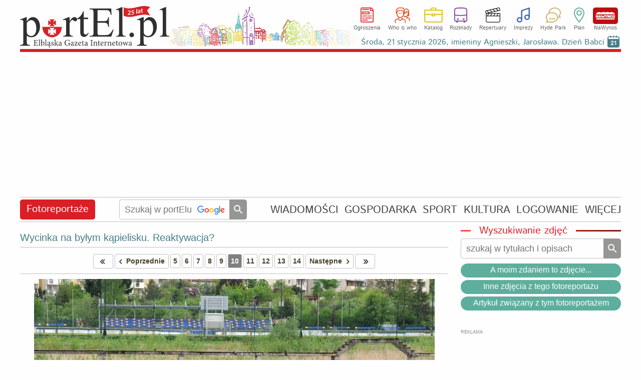

--- FILE ---
content_type: text/html
request_url: https://www.portel.pl/fotoreportaz/wycinka-na-bylym-kapielisku-reaktywacja/4897/106059
body_size: 23322
content:
<!DOCTYPE html>
<html lang="pl">
<head>
<meta charset="utf-8">
<title>Wycinka na byłym kąpielisku. Reaktywacja? zdjęcie nr 106059</title> 
<meta name='description' content='Rozpoczęła się wycinka roślinności w niecce kąpieliska przy ul. Spacerowej. Czy to oznacza, że władze miasta chcą ponownie je uruchomić? Oficjalnej decyzji' />
<meta name='keywords' content='Elblag, Elblag, fotoreportaż, zdjęcia, fotki, zdarzenia drogowe, wiadomości, imprezy, informacje, wypadki, kolizje' />
<meta name="verify-v1" content="vt8O2SebUytkJD32tuWydVumFrTUpmj4bz3dDWm0nCQ=" />
<meta name="publication-media-verification" content="d880727fa8764b4a869b9fd19f40b442">
<meta name="facebook-domain-verification" content="7xtgx26ryj2xxdcrk6lyk8b6nm2d5y" />
<meta name="author" content="SOFTEL" />
<meta name="rating" content="general" />
<meta name="Reply-to" content="admin@portel.pl"/>
<meta name="google-site-verification" content="7RAEvRpz9IZNEUto0g5TcN6W2U27RKV8mO2esdMGTPQ" />
<meta name="viewport" content="width=1200">
<meta name="linksman-verification" content="HTRtGeCuTcjliElY" />
<meta name="robots" content="index, follow, max-image-preview:large" />
<meta name='googlebot-news' content='noindex'><meta property="fb:app_id" content="298938303638832" />
<meta property="og:type" content="article" />
<meta property="og:url" content="https://www.portel.pl/fotoreportaz/wycinka-na-bylym-kapielisku-reaktywacja/4897/106059" />
<meta property="og:title" content="Wycinka na byłym kąpielisku. Reaktywacja?" />
<meta property="og:description" content="Wycinka na byłym kąpielisku. Reaktywacja?. " />
<meta property="og:image" content="https://www.portel.pl/reportwebp/duze/r4897/phpifdUl6" />
<meta property="og:image:type" content="image/jpeg" />
<meta property="og:site_name" content="portEl.pl" />
<meta property="og:locale" content="pl_PL" />
<meta property="og:image:width" content="800" />
<meta property="og:image:height" content="532" />
<meta http-equiv="X-UA-Compatible" content="IE=edge" />
<link rel="canonical" href="https://www.portel.pl/fotoreportaz/wycinka-na-bylym-kapielisku-reaktywacja/4897/106059" />
<link rel="alternate" type="application/rss+xml" title="portEl.pl - Wiadomości" href="/https://www.portel.pl/rss"/>
<link rel="shortcut icon" href="/favicon.ico" type="image/x-icon" />
<link rel="stylesheet" href='/css/style45-min.css?v=14' type="text/css" />
<style>
#fotoDiv { position: absolute; left: 0px; top: 0px;}
div > div#fotoDiv { position: fixed; top: 10px; left:0px; }
pre.fixit { overflow:auto;border-left:1px dashed #000;border-right:1px dashed #000;padding-left:2px; }
                </style>
                <!--[if gte IE 5.5]><![if lt IE 7]>
                <style type="text/css">
div#fotoDiv {
left: expression( ( 0 + ( ignoreMe2 = document.documentElement.scrollLeft ? document.documentElement.scrollLeft : document.body.scrollLeft ) ) + 'px' );
top: expression( ( 0 + ( ignoreMe = document.documentElement.scrollTop ? document.documentElement.scrollTop : document.body.scrollTop ) ) + 'px' );
}
                </style>
                <![endif]><![endif]-->
<!-- InMobi Choice. Consent Manager Tag v3.0 (for TCF 2.2) -->
<script type="text/javascript" async=true>
(function() {
  var host = 'portel.pl';
  var element = document.createElement('script');
  var firstScript = document.getElementsByTagName('script')[0];
  var url = 'https://cmp.inmobi.com'
    .concat('/choice/', 'vMuzh7E955dZH', '/', host, '/choice.js?tag_version=V3');
  var uspTries = 0;
  var uspTriesLimit = 3;
  element.async = true;
  element.type = 'text/javascript';
  element.src = url;

  firstScript.parentNode.insertBefore(element, firstScript);

  function makeStub() {
    var TCF_LOCATOR_NAME = '__tcfapiLocator';
    var queue = [];
    var win = window;
    var cmpFrame;

    function addFrame() {
      var doc = win.document;
      var otherCMP = !!(win.frames[TCF_LOCATOR_NAME]);

      if (!otherCMP) {
        if (doc.body) {
          var iframe = doc.createElement('iframe');

          iframe.style.cssText = 'display:none';
          iframe.name = TCF_LOCATOR_NAME;
          doc.body.appendChild(iframe);
        } else {
          setTimeout(addFrame, 5);
        }
      }
      return !otherCMP;
    }

    function tcfAPIHandler() {
      var gdprApplies;
      var args = arguments;

      if (!args.length) {
        return queue;
      } else if (args[0] === 'setGdprApplies') {
        if (
          args.length > 3 &&
          args[2] === 2 &&
          typeof args[3] === 'boolean'
        ) {
          gdprApplies = args[3];
          if (typeof args[2] === 'function') {
            args[2]('set', true);
          }
        }
      } else if (args[0] === 'ping') {
        var retr = {
          gdprApplies: gdprApplies,
          cmpLoaded: false,
          cmpStatus: 'stub'
        };

        if (typeof args[2] === 'function') {
          args[2](retr);
        }
      } else {
        if(args[0] === 'init' && typeof args[3] === 'object') {
          args[3] = Object.assign(args[3], { tag_version: 'V3' });
        }
        queue.push(args);
      }
    }

    function postMessageEventHandler(event) {
      var msgIsString = typeof event.data === 'string';
      var json = {};

      try {
        if (msgIsString) {
          json = JSON.parse(event.data);
        } else {
          json = event.data;
        }
      } catch (ignore) {}

      var payload = json.__tcfapiCall;

      if (payload) {
        window.__tcfapi(
          payload.command,
          payload.version,
          function(retValue, success) {
            var returnMsg = {
              __tcfapiReturn: {
                returnValue: retValue,
                success: success,
                callId: payload.callId
              }
            };
            if (msgIsString) {
              returnMsg = JSON.stringify(returnMsg);
            }
            if (event && event.source && event.source.postMessage) {
              event.source.postMessage(returnMsg, '*');
            }
          },
          payload.parameter
        );
      }
    }

    while (win) {
      try {
        if (win.frames[TCF_LOCATOR_NAME]) {
          cmpFrame = win;
          break;
        }
      } catch (ignore) {}

      if (win === window.top) {
        break;
      }
      win = win.parent;
    }
    if (!cmpFrame) {
      addFrame();
      win.__tcfapi = tcfAPIHandler;
      win.addEventListener('message', postMessageEventHandler, false);
    }
  };

  makeStub();

  var uspStubFunction = function() {
    var arg = arguments;
    if (typeof window.__uspapi !== uspStubFunction) {
      setTimeout(function() {
        if (typeof window.__uspapi !== 'undefined') {
          window.__uspapi.apply(window.__uspapi, arg);
        }
      }, 500);
    }
  };

  var checkIfUspIsReady = function() {
    uspTries++;
    if (window.__uspapi === uspStubFunction && uspTries < uspTriesLimit) {
      console.warn('USP is not accessible');
    } else {
      clearInterval(uspInterval);
    }
  };

  if (typeof window.__uspapi === 'undefined') {
    window.__uspapi = uspStubFunction;
    var uspInterval = setInterval(checkIfUspIsReady, 6000);
  }
})();
</script>
<!-- End InMobi Choice. Consent Manager Tag v3.0 (for TCF 2.2) -->


<script src='/js/jquery-1.12.4.min.js'></script>
<!--                                 JavaScript                            -->
<script src="/js/portel91-min.js?v=1"></script>
<script>
<!--
if(frames){if(top.frames.length>0)top.location.href=self.location};
id_dz = parseInt("21",10);
id_akt = parseInt("",10);
var id_ktr = parseInt("0",10);
infoblid = "xxx";
-->
</script>

<!-- Google AdSense -->
<script src="https://pagead2.googlesyndication.com/pagead/js/adsbygoogle.js" async onerror="adblockDetected()"></script>

<!--   HTML5Shiv Solution  -->
<!--[if lt IE 9]>
<script src="https://html5shiv.googlecode.com/svn/trunk/html5.js">
</script>
<![endif]-->
<!-- Global site tag (gtag.js) - Google Analytics -->
<script async src="https://www.googletagmanager.com/gtag/js?id=G-2NJ2Q5ST0Z"></script>
<script>
  window.dataLayer = window.dataLayer || [];
  function gtag(){dataLayer.push(arguments);}
  gtag('js', new Date());

  gtag('config', 'G-2NJ2Q5ST0Z');
</script>

<!-- Facebook Pixel Code -->
<script>
!function(f,b,e,v,n,t,s){if(f.fbq)return;n=f.fbq=function(){n.callMethod?
n.callMethod.apply(n,arguments):n.queue.push(arguments)};if(!f._fbq)f._fbq=n;
n.push=n;n.loaded=!0;n.version='2.0';n.queue=[];t=b.createElement(e);t.async=!0;
t.src=v;s=b.getElementsByTagName(e)[0];s.parentNode.insertBefore(t,s)}(window,document,'script','//connect.facebook.net/en_US/fbevents.js');

fbq('init', '754212928349663');
fbq('track', "PageView");
</script>
<!-- End Facebook Pixel Code -->
</head>
<body id='bodysite'> 
<!-- Aplikacje FB -->
<!--[if IE]><script>(function(t) { for (var i = 0, l = t.length; i < l; i++) document.createElement(t[i]); })(['fb','og']);</script><![endif]-->
<div id="fb-root"></div>
<script>

  window.fbAsyncInit = function() {
    FB.init({
      appId      : '298938303638832',
      cookie     : true,
      xfbml      : true,
      version    : 'v18.0'
    });
    FB.AppEvents.logPageView();
  };

  (function(d, s, id){
     var js, fjs = d.getElementsByTagName(s)[0];
     if (d.getElementById(id)) {return;}
     js = d.createElement(s); js.id = id;
     js.src = "//connect.facebook.net/pl_PL/sdk.js";
     fjs.parentNode.insertBefore(js, fjs);
   }(document, 'script', 'facebook-jssdk'))
</script>

<!-- Facebook Pixel Code for noscript-->
<noscript>
<img height="1" width="1" alt="FB" src="https://www.facebook.com/tr?id=754212928349663&ev=PageView&amp;noscript=1" />
</noscript>
<!-- End Facebook Pixel Code -->
<div id='wrapper' data-webp='1'> 
<header  >
<div class='logocont' onclick="location='https://www.portel.pl/'" title='' style='background-image:url(/logo/portel_winietka25lat.svg)'></div>		<div class='sections'>
			<ul class='flexcont'>
<li><a class='ogloszenia' href='/ogloszenia/'>Ogłoszenia</a></li><li><a class='whoiswho' href='/who-is-who/'>Who is who</a></li><li><a class='katalog' href='/katalog-firm/'>Katalog</a></li><li><a class='rozklady' href='/rozklady-jazdy/'>Rozkłady</a></li><li><a class='repertuary' href='/kina-i-teatr/'>Repertuary</a></li><li><a class='imprezy' href='/imprezy/'>Imprezy</a></li><li><a class='hp' href='/forum/'>Hyde Park</a></li><li><a class='plan' href='/plan-miasta/'>Plan</a></li><li><a class='nawynos' href='https://nawynos.elblag.pl'>NaWynos</a></li>			</ul>
                	<div class='clear'></div>
		</div>
                <div class="nameday"></div>

</header>
<div id='zone1'></div>
<script>
	var nogoog1  = "0";
	set_rek(1, nogoog1);
</script>
<script>
infoblid = "e4a7481904a389e84b2";
</script>

	<div id='e4a7481904a389e84b2' style='display:none;height:185px;margin-top:4px;padding:31px;font-size:35px;line-height:45px;background-color:rgb(0,0,7);text-align:center;position:relative;'>
	<div style='top:3px;right:3px;position:absolute;color:#FFF;font-size:35px;'><a href='/infoblock.php' style='color:#FFF;'>[ X ]</a></div>
	<a href='/infoblock.php' style='color:#FFF;'>
	Nie ma wolnej prasy bez finansowego wsparcia reklamodawców. Wszystko co publikujemy poniżej dostajesz w zamian za oglądanie banerów.To chyba nie jest wygórowana cena? Może wyłącz więc AdBlocka na naszej stronie?
	</a>
	</div>
<div id='alertDiv' onclick='alertOk();'>
<h4>UWAGA!</h4>
<div id='alertInfo'></div>
<input type='button' value='OK' />
</div>
<nav class='flexcont'>
<div class="sectionName news" data-sdzial='21' data-sdzialn='0'><a href='/fotoreportaze/'>Fotoreportaże</a> 
</div> 
<div class='searchCont'>
<form method='get' action='https://www.google.com/custom' target='_top'>
<input type='hidden' name='domains' value='www.portel.pl' />
<input type="hidden" name="client" value="" /> 
<input type="hidden" name="sitesearch" value="www.portel.pl" /> 
<input type='hidden' name='forid' value='1' />
<input type='hidden' name='cof' value="GALT:#0066CC;GL:1;DIV:#999999;VLC:336633;AH:center;BGC:FFFFFF;LBGC:FFFFFF;ALC:0066CC;LC:0066CC;T:000000;GFNT:666666;GIMP:666666;LH:50;LW:226;L:https://www.portel.pl/images/logo_portel_czarne160.png;S:https://www.portel.pl/;FORID:1" />
<input type='hidden' name='hl' value='pl' />
<input type='text' name='q' placeholder='Szukaj w portElu' value='' onkeyup='this.style.background="none";' />
<input type='submit' value='' title='Szukaj' />
</form>
</div>
<ul class='flexcont'>
<li><a href='/wiadomosci/'>WIADOMOŚCI</a></li>
<li><a href='/gospodarka/'>GOSPODARKA</a></li>
<li><a href='/sport/'>SPORT</a></li>
<li><a href='/kultura/'>KULTURA</a></li>
<li><a href='/moj-portel/'>LOGOWANIE</a></li>
<li><h5>WIĘCEJ</h5><div class='subnav'><div class='dropdownArrow'></div><ul><li><a href='/fotoreportaze/'>Fotoreportaże</a></li><li><a href='/fotka-miesiaca/'>Fotka miesiąca</a></li><li><a href='/fotoreportel/'>FotoreportEl</a></li><li><a href='/lapidarium/'>Lapidarium</a></li><li><a href='/moim-zdaniem/'>A moim zdaniem...</a></li></ul><ul><li><a href='/rozklady-jazdy/'>Rozkłady jazdy</a></li><li><a href='/quizy/'>Quizy</a></li><li><a href='/archiwum/'>Archiwum</a></li><li><a href='/czytelnicy/'>Galeria Czytelników</a></li><li><a href='/rss/'>RSS</a></li></ul></div></li>
</ul></nav>
<main id='content'>
<div id='ad-test' class='adsbygoogle' style='height:1px; width:1px; position:absolute; left:-9999px;'>----</div><div id='overlayDiv2'></div>
<div id='fotoDiv'>
<div id='nagoglDiv'></div>
<div id='fotoDiv0'></div>
</div>
<div id='overlayDiv3'>
<div class='closeDiv' onclick="close_fotoDiv();">
Zamknij <img src='/images/usun.png' alt='Zamknij'/>
</div>
<div id='fotoFullDiv' onclick="close_fotoDiv();">
</div>
</div>
<div id='readers'>
<div class="naglowek"> 
<a href="/fotoreportaz/wycinka-na-bylym-kapielisku-reaktywacja/4897">Wycinka na byłym kąpielisku. Reaktywacja?</a>
</div> 
<script type="text/javascript">
var nr_zdj = parseInt("9",10);
var li_zdj = parseInt("14",10);
var hr_zdj = "/fotoreportaz/wycinka-na-bylym-kapielisku-reaktywacja/4897/";
var ns_zdj = '';
var prv_zdj = "106058";
var nxt_zdj = "106060";
var flleft = "1";
var flright = "1";
var Foto2show = "/reportwebp/duze/r4897/phpifdUl6";
var Fotowidth = "800";
var Fotoheight = "532";
var locallnk = "#readers";
//console.log(flstart + " = " + flend);
</script>
<ul class='pagination'> 
<li class='prev'><a href="/fotoreportaz/wycinka-na-bylym-kapielisku-reaktywacja/4897/106050#readers">&nbsp;<span class='icon-left-open left2'></span><span class='icon-left-open'></span></a></li>
<li class='prev'><a href="/fotoreportaz/wycinka-na-bylym-kapielisku-reaktywacja/4897/106058#readers"><span class='icon-left-open'></span>Poprzednie</a></li>
<li><a href='/fotoreportaz/wycinka-na-bylym-kapielisku-reaktywacja/4897/106054#readers'>5</a></li>
<li><a href='/fotoreportaz/wycinka-na-bylym-kapielisku-reaktywacja/4897/106055#readers'>6</a></li>
<li><a href='/fotoreportaz/wycinka-na-bylym-kapielisku-reaktywacja/4897/106056#readers'>7</a></li>
<li><a href='/fotoreportaz/wycinka-na-bylym-kapielisku-reaktywacja/4897/106057#readers'>8</a></li>
<li><a href='/fotoreportaz/wycinka-na-bylym-kapielisku-reaktywacja/4897/106058#readers'>9</a></li>
<li class='current'>10</li>
<li><a href='/fotoreportaz/wycinka-na-bylym-kapielisku-reaktywacja/4897/106060#readers'>11</a></li>
<li><a href='/fotoreportaz/wycinka-na-bylym-kapielisku-reaktywacja/4897/106061#readers'>12</a></li>
<li><a href='/fotoreportaz/wycinka-na-bylym-kapielisku-reaktywacja/4897/106062#readers'>13</a></li>
<li><a href='/fotoreportaz/wycinka-na-bylym-kapielisku-reaktywacja/4897/106063#readers'>14</a></li>
<li class='next'><a href="/fotoreportaz/wycinka-na-bylym-kapielisku-reaktywacja/4897/106060#readers">Następne<span class='icon-right-open'></span></a></li>
<li class='next'><a href="/fotoreportaz/wycinka-na-bylym-kapielisku-reaktywacja/4897/106063#readers"><span class='icon-right-open'></span><span class='icon-right-open right2'></span>&nbsp;</a></li>
</ul> 
<div class='fotoDiv'> 
<div class='fotoBack' style='background-image: url(/reportwebp/duze/r4897/phpifdUl6);width:800px;height:532px;'> 
<div class='leftArr floatLeft'>
<img class='reparrow' src='/images/str_l.png' title='Poprzednie' alt='Poprzednie' />
</div>
<div class='rightArr floatRight'>
<img class='reparrow' src='/images/str_r.png' title='Następne' alt='Następne' />
</div>
</div>
<div class='autor'> 
Fot. Michał Skroboszewski&nbsp;&nbsp;</div> 
<div class='clear'></div>
</div> 
<div id='commTop' style='visibility:hidden;'></div><div id='troll' class='genInfo errInfo center'>Zamieszczenie następnej opinii do tego artykułu wymaga <a href='/moj-portel?referer='>zalogowania</a></div><div id='addCommDiv'>
<div id='errorDiv'><h4>W formularzu stwierdzono błędy!</h4><div id='errorDivTxt'></div><div id='errorDivOk'>Ok</div></div>
<div class="naglowek"> 
Dodawanie opinii</div> 
<form id='formOpi'  method='post' class='formularz' name='form1' action='/dodaj-opinie' enctype='multipart/form-data'> 
<div class='genInfo' style='margin-top:0;'>
Aby zamieścić swoje zdjęcie lub avatar przy opiniach proszę <a href='/addgal.php'>dokonać wpisu do galerii Czytelników.</a><br/>
</div>
<div id='wait' style='display:none;text-align:center;position:absolute;top:100px;left:0;right:0;'><img src='/images/loading.gif' alt='Czekaj' style='margin:auto;width:30px;height:30px;'/></div><textarea id='poglad' name='poglad' rows='4' cols='50' style="width: 808px;" placeholder='Treść opinii (max. 1500 znaków). Opinie są analizowane przez sztuczną inteligencję (ChatGPT 4). W przypadku wykrycia słów wulgarnych, obelżywych oraz hejtu lub mowy nienawiści opinie zatrzymywane są do moderacji.'></textarea> 
<input type='text' name='hashtagi'  style="width: 808px;" placeholder='Hashtagi oddzielone przecinkami, np. #olimpia, #a8' maxlength='50' />
<div style="margin-top:5px;clear:both;">
<div class='radioRamka' style="float:left;width: 52%;"> 
<label>Powiadamiaj mnie o dopowiedziach na mój wpis<br/><span style='font-size:12px;'>(wymagane podanie e-maila lub zalogowanie)</span>
<input id='powiad' name='powiad' type='checkbox' value='1'  /></label>
</div>
<div style="float:right;width: 43%;text-align: right;"> 
<div style='margin:7px 7px 0 0;width:60px;display:inline-block;'>Dołącz zdjęcie:</div>
<input type ='file' name="opiimg" style='margin: 5px 0;width:220px;' /> 
</div>
<div class='clear'></div>
</div>
<div style="margin-top:5px;"> 
<div style="float: left;width: 49%;"> 
<p>Podpis:</p> <input id='podpis' type="text" size="38" maxlength="30" name="podpis" style='width:220px;'/> 
<div style='font-size: 12px;text-align:center;width:360px;'>Jeśli chcesz mieć unikalny i zastrzeżony podpis <br/> <a href="/moj-portel?referer=">zarejestruj się</a>.</div> 
</div> 
<div id='commMail'> 
<input id='mail' type="text" size="38" maxlength="50" name="mail"  style='width:220px;float:right;' /> 
<div style='float:right;margin:7px 7px 0 0;line-height:90%;width:60px;'>E-mail:<small style='font-size:10px;'>(opcjonalnie)</small></div>
<div class='clear'></div>
</div> 
<div class='clear'></div>
<input type="hidden" name="CO" value="Zamieść" /> 
<input type="hidden" name="inne" value="7d156daed358a4e3eae58d7954813ad6" /> 
<input type="hidden" name="id_akt" value="106059" /> 
<input type="hidden" name="id_kon" value="" /> 
<input type="hidden" name="id_ktr" value="0" /> 
<input type="hidden" name="id_dz" value="21" /> 
<input type="hidden" name="usercookie" value="2fe4a7481904a389e84b226b751eb995" /> 
<input id='id_nad' type="hidden" name="id_nad" value="0" /> 
<input id='id_odp' type="hidden" name="id_odp" value="0" /> 
<div id='submitDiv'><button id='buttonSubopi' type="button" class='buttonSubmit' style='float:right;margin: -25px 0 0 0;' > 
<span class='button button2'>
Zamieść</span>
</button>
<button id='buttonClose' type="button" class='buttonSubmit' onclick="closeCommDiv();" style='float:right;margin: -25px 10px 0 0;' > 
<span class='button'>
Anuluj</span>
</button>
<div class='clear'></div>
</div></div> 
</form>
<fieldset id='nadOpinDiv' class='genInfo' style='text-align:left;display:none;'></fieldset>
</div><fieldset class='reklama'><legend>Reklama</legend></fieldset><div class='adsense750'>
<!-- pozostale_elast -->
<ins class="adsbygoogle"
     style="display:block"
     data-ad-client="ca-pub-1586266501027578"
     data-ad-slot="6172361224"
     data-ad-format="auto"
     data-full-width-responsive="true"></ins>
<script>
(adsbygoogle = window.adsbygoogle || []).push({});
</script>
</div>
</div>
<div class='rightCol ColAuto'>
<div class='fotoCol'><div class='searchCont searchFoto clearafter'>
<h2 class='hLine redLine'><span>&nbsp;Wyszukiwanie zdjęć&nbsp;</span></h2>
<fieldset>
<form method='get' action='/fotoreportaze/szukaj' >
<input type='text' name='slw' placeholder='szukaj w tytułach i opisach' />
<input type='submit' value='' /></form>
<div class='clear'></div>
</fieldset>
</div>
<div class='opcjefotki'><a class='simpbutton simpbutton16' onclick="setTimeout('showCommDiv(0,0);',200)">A moim zdaniem to zdjęcie...</a><a class='simpbutton simpbutton16' href='/fotoreportaz/wycinka-na-bylym-kapielisku-reaktywacja/4897'>Inne zdjęcia z tego fotoreportażu</a><a class='simpbutton simpbutton16' href='/wiadomosci/wycinka-na-bylym-kapielisku-reaktywacja/82190'>Artykuł związany z tym fotoreportażem</a><div class='center'><div class='fb-share-button' data-href='https://www.portel.pl/fotoreportaz/wycinka-na-bylym-kapielisku-reaktywacja/4897/106059' data-layout='button_count' data-size='large'></div></div></div><div id='zone2' class='adsensecont'></div>
<script>set_rek(2, 0);</script>
</div>
</div>
<div class='clear'></div>
</main> 
<footer>
                <ul class="menuBottom">
<!--
			<li>
<a href="https://plus.google.com/118337357756713411267"
   rel="publisher" target="_top" style="text-decoration:none;display:inline-block;color:#333;text-align:center;">
<img src="//ssl.gstatic.com/images/icons/gplus-16.png" alt="Google+" style="border:0;width:16px;height:16px;"/>
</a>
			</li>
                        <li><a href="/powiadomienia/">Powiadomienia</a></li>
-->
			<li>
<div class='fbcont'> </div>			</li>
                        <li><a href="/newsletter">Newsletter</a></li>
                        <li><a href="/reklama">Reklama na stronie</a></li>
                        <li><a href="/kontakt">Kontakt</a></li>
                        <li><a href="/statystyka">Statystyka</a></li>
                        <li><a href="/stopka-redakcyjna">Stopka redakcyjna</a></li>
			<li><a href="/polityka-prywatnosci">Polityka prywatności</a></li>
                        <li><a href="/mapa-strony">Mapa strony</a></li>
                </ul>
                <div class="copy">
                        www.portEl.pl - <em><strong>Elbląg</strong> ma swoje dobre strony!</em> <br /> Copyright &copy; 2001-2026 <a href="http://www.softel.com.pl/">SOFTEL</a>
                </div>
</footer>
</div> <!--  wrapper -->
<br/>
<script type="application/ld+json">
{
  "@context" : "http://schema.org",
  "@type" : "Organization",
  "name" : "portEl.pl",
 "url" : "https://www.portel.pl",
 "sameAs" : [
   "https://twitter.com/portElpl",
   "https://www.facebook.com/portelpl/",
   "https://www.instagram.com/portel_pl/"
   ],
  "address": {
    "@type": "PostalAddress",
    "streetAddress": "1 Maja 1c",
    "postalCode": "82300",
    "addressCountry": "PL"
  }
}
</script>
</body>
</html>



--- FILE ---
content_type: text/html; charset=utf-8
request_url: https://www.portel.pl/skrypty/kalendarium.php
body_size: 3312
content:
<table class='calendar'>
<tr>
<th colspan='7'>
Styczeń/Luty</th>
</tr>
<tr>
<th>
Pn
</th>
<th>
Wt
</th>
<th>
Śr
</th>
<th>
Czw
</th>
<th>
Pt
</th>
<th>
Sb
</th>
<th>
Nd
</th>
</tr>
<tr>
<td class="pass">
19</td>
<td class="pass">
20</td>
<td class="active">
<a href="/imprezy?cim=3&amp;dp=21&amp;mp=1&amp;yp=2026" onmouseover='show_impr("21","1","2026");'>
21</a>
</td>
<td class="">
<a href="/imprezy?cim=3&amp;dp=22&amp;mp=1&amp;yp=2026" onmouseover='show_impr("22","1","2026");'>
22</a>
</td>
<td class="">
<a href="/imprezy?cim=3&amp;dp=23&amp;mp=1&amp;yp=2026" onmouseover='show_impr("23","1","2026");'>
23</a>
</td>
<td class="">
<a href="/imprezy?cim=3&amp;dp=24&amp;mp=1&amp;yp=2026" onmouseover='show_impr("24","1","2026");'>
24</a>
</td>
<td class="">
<a href="/imprezy?cim=3&amp;dp=25&amp;mp=1&amp;yp=2026" onmouseover='show_impr("25","1","2026");'>
25</a>
</td>
</tr>
<tr>
<td class="">
<a href="/imprezy?cim=3&amp;dp=26&amp;mp=1&amp;yp=2026" onmouseover='show_impr("26","1","2026");'>
26</a>
</td>
<td class="">
<a href="/imprezy?cim=3&amp;dp=27&amp;mp=1&amp;yp=2026" onmouseover='show_impr("27","1","2026");'>
27</a>
</td>
<td class="">
<a href="/imprezy?cim=3&amp;dp=28&amp;mp=1&amp;yp=2026" onmouseover='show_impr("28","1","2026");'>
28</a>
</td>
<td class="">
<a href="/imprezy?cim=3&amp;dp=29&amp;mp=1&amp;yp=2026" onmouseover='show_impr("29","1","2026");'>
29</a>
</td>
<td class="">
<a href="/imprezy?cim=3&amp;dp=30&amp;mp=1&amp;yp=2026" onmouseover='show_impr("30","1","2026");'>
30</a>
</td>
<td class="">
<a href="/imprezy?cim=3&amp;dp=31&amp;mp=1&amp;yp=2026" onmouseover='show_impr("31","1","2026");'>
31</a>
</td>
<td class="">
<a href="/imprezy?cim=3&amp;dp=1&amp;mp=2&amp;yp=2026" onmouseover='show_impr("1","2","2026");'>
1</a>
</td>
</tr>
<tr>
<td class="">
<a href="/imprezy?cim=3&amp;dp=2&amp;mp=2&amp;yp=2026" onmouseover='show_impr("2","2","2026");'>
2</a>
</td>
<td class="">
<a href="/imprezy?cim=3&amp;dp=3&amp;mp=2&amp;yp=2026" onmouseover='show_impr("3","2","2026");'>
3</a>
</td>
<td class="">
<a href="/imprezy?cim=3&amp;dp=4&amp;mp=2&amp;yp=2026" onmouseover='show_impr("4","2","2026");'>
4</a>
</td>
<td class="">
<a href="/imprezy?cim=3&amp;dp=5&amp;mp=2&amp;yp=2026" onmouseover='show_impr("5","2","2026");'>
5</a>
</td>
<td class="">
<a href="/imprezy?cim=3&amp;dp=6&amp;mp=2&amp;yp=2026" onmouseover='show_impr("6","2","2026");'>
6</a>
</td>
<td class="">
<a href="/imprezy?cim=3&amp;dp=7&amp;mp=2&amp;yp=2026" onmouseover='show_impr("7","2","2026");'>
7</a>
</td>
<td class="">
<a href="/imprezy?cim=3&amp;dp=8&amp;mp=2&amp;yp=2026" onmouseover='show_impr("8","2","2026");'>
8</a>
</td>
</tr>
<tr>
<td colspan='7' class='plan'>
<a href='/plan-miasta/imprezy'>Zobacz imprezy na planie miasta</a>
</td>
</tr>
</table>
-|-<p>Wybrane imprezy w dniu <span>21 stycznia</span></p>
<ul>
<li><a href="https://www.portel.pl/kultura/autoportret-dojrzalosci-w-swiatowidzie/147692">&#34;Autoportret dojrzałości&#34; w Światowidzie</a></li>
<li><a href="https://www.portel.pl/kultura/ferie-z-biblioteka-pedagogiczna/147626">Ferie z Biblioteką Pedagogiczną</a></li>
<li><a href="https://www.portel.pl/kultura/ferie-w-muzeum/147650">Ferie w muzeum</a></li>
<li><a href="https://www.portel.pl/kultura/ferie-z-biblioteka-elblaska/147620">Ferie z Biblioteką Elbląską</a></li>
</ul>
<i>Kliknij w datę aby zobaczyć więcej!</i>-|-<a href='/imieniny'>Środa, 21 stycznia 2026, imieniny Agnieszki, Jarosława. Dzień Babci<span>21</span></a>

--- FILE ---
content_type: text/html; charset=utf-8
request_url: https://www.google.com/recaptcha/api2/aframe
body_size: 268
content:
<!DOCTYPE HTML><html><head><meta http-equiv="content-type" content="text/html; charset=UTF-8"></head><body><script nonce="03ynrJkRBJWFR0N-vBm8gg">/** Anti-fraud and anti-abuse applications only. See google.com/recaptcha */ try{var clients={'sodar':'https://pagead2.googlesyndication.com/pagead/sodar?'};window.addEventListener("message",function(a){try{if(a.source===window.parent){var b=JSON.parse(a.data);var c=clients[b['id']];if(c){var d=document.createElement('img');d.src=c+b['params']+'&rc='+(localStorage.getItem("rc::a")?sessionStorage.getItem("rc::b"):"");window.document.body.appendChild(d);sessionStorage.setItem("rc::e",parseInt(sessionStorage.getItem("rc::e")||0)+1);localStorage.setItem("rc::h",'1769023248361');}}}catch(b){}});window.parent.postMessage("_grecaptcha_ready", "*");}catch(b){}</script></body></html>

--- FILE ---
content_type: image/svg+xml
request_url: https://www.portel.pl/images/rozklady.svg
body_size: 1360
content:
<?xml version="1.0" encoding="UTF-8"?>
<!DOCTYPE svg  PUBLIC '-//W3C//DTD SVG 1.1//EN'  'http://www.w3.org/Graphics/SVG/1.1/DTD/svg11.dtd'>
<svg enable-background="new 0 0 35.352 40.402" version="1.1" viewBox="0 0 35.352 40.402" xml:space="preserve" xmlns="http://www.w3.org/2000/svg">
<path d="m31.563 35.351h-27.774c-0.699 0-1.266-0.566-1.266-1.262v-12.453c2.852 0.355 9.441 1.09 15.152 1.09 5.707 0 12.297-0.734 15.148-1.09v12.453c1e-3 0.696-0.565 1.262-1.26 1.262zm-25.817-32.007c2.625-0.371 6.824-0.817 11.93-0.817s9.305 0.446 11.926 0.817c1.84 0.265 3.223 1.875 3.223 3.75v12c-2.602 0.324-9.43 1.105-15.148 1.105-5.715 0-12.547-0.781-15.152-1.105v-12c-2e-3 -1.875 1.385-3.485 3.221-3.75zm24.215-2.5c-2.703-0.383-7.031-0.844-12.285-0.844s-9.582 0.461-12.285 0.844c-3.075 0.441-5.391 3.125-5.391 6.25v26.996c0 2.086 1.699 3.785 3.789 3.785h1.262v1.262c0 0.699 0.563 1.266 1.262 1.266h2.523c0.699 0 1.266-0.566 1.266-1.266v-1.262h15.148v1.262c0 0.699 0.566 1.266 1.262 1.266h2.527c0.695 0 1.262-0.566 1.262-1.266v-1.262h1.262c2.09 0 3.789-1.699 3.789-3.785v-26.996c0-3.125-2.317-5.809-5.391-6.25z" fill="#81439A"/>
<path d="m10.953 30.156c0.621 0.617 0.621 1.625 0 2.246-0.617 0.617-1.625 0.617-2.246 0-0.621-0.621-0.621-1.629 0-2.246 0.621-0.621 1.629-0.621 2.246 0" fill="none" stroke="#81439A" stroke-width="1.501"/>
<path d="m26.641 30.156c0.621 0.617 0.621 1.625 0 2.246-0.617 0.617-1.625 0.617-2.246 0-0.621-0.621-0.621-1.629 0-2.246 0.621-0.621 1.628-0.621 2.246 0" fill="none" stroke="#81439A" stroke-width="1.501"/>
</svg>
